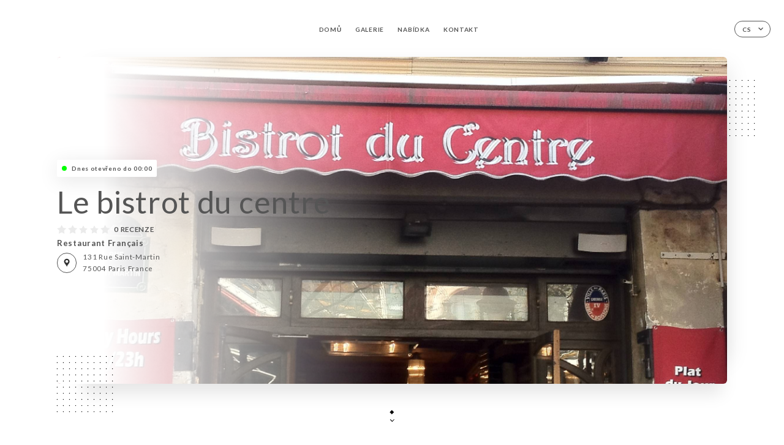

--- FILE ---
content_type: text/html; charset=UTF-8
request_url: https://lebistrotducentre.fr/cs
body_size: 5214
content:
<!DOCTYPE html>
<html lang="cs">
    <head>
        <meta charset="utf-8">
        <meta name="viewport" content="width=device-width, initial-scale=1, maximum-scale=1">
        <meta name="csrf-token" content="UgAWo6g5IrYKKbT0fjstenr61uDvv8UbSt6SKGOm">
                    <link rel="apple-touch-icon" sizes="180x180" href="https://lebistrotducentre.fr/favicons/apple-touch-icon.png">
            <link rel="icon" type="image/png" sizes="32x32" href="https://lebistrotducentre.fr/favicons/favicon-32x32.png">
            <link rel="icon" type="image/png" sizes="16x16" href="https://lebistrotducentre.fr/favicons/favicon-16x16.png">
        
        <title>LE BISTROT DU CENTRE </title>

        <!-- Styles -->
        <link rel="stylesheet" href="/css/app.css?id=a8b8dbdca731fb5ec49396010164a31c">

        <!-- Scripts -->
        <script src="/js/app.js?id=4b66e7ca790acdb9758e3604730f7198" defer></script>       

        
    </head>
    <body>
        <div class="container white">
            <div class="main-section">
        <!-- Adding #header__navigation -->
<div class="header-contain ">
    <button type="button" class="burger-menu" id="burger_menu">
        <span class="burger-circle">
            <span class="burger-bars">
                <span class="first-bar"></span>
                <span class="second-bar"></span>
                <span class="third-bar"></span>
            </span>
        </span>
        <div class="menu-text">nabídka</div>
    </button>
    <div class="lang">
        <span class="btn-primary">
            <span class="text">
                cs
            </span>
            <span class="icon">
                <i class="ic ic-arrow-down"></i>
            </span>
        </span>
    
        <div class="lang_contain drop-flag">
    <div class="blur_lang"></div>
    <div class="lang_container ">
        <a href="#" class="close">
            <i class="ic ic-close"></i>
        </a>
        <div class="header_lang">
            <img src="/svg/shapes/language_illu.svg" alt="">
            <p>Vyberte jazyk:</p>
        </div>
        <ul>
                                                                                                                                                                                                                                                                                                                                                                                                                                                        <li>
                        <a class="active" href="/cs/">
                            <i class="flag flag-cs"></i>
                            <span>Čeština</span>
                            <i class="ic ic_check_lang"></i>
                        </a>
                    </li>
                                                        
                                                <li>
                        <a href="/fr/">
                            <i class="flag flag-fr"></i>
                            <span>Francouzština</span>
                        </a>
                    </li>
                                                                <li>
                        <a href="/en/">
                            <i class="flag flag-en"></i>
                            <span>Angličtina</span>
                        </a>
                    </li>
                                                                <li>
                        <a href="/es/">
                            <i class="flag flag-es"></i>
                            <span>Španělština</span>
                        </a>
                    </li>
                                                                <li>
                        <a href="/ca/">
                            <i class="flag flag-ca"></i>
                            <span>Katalánština</span>
                        </a>
                    </li>
                                                                <li>
                        <a href="/it/">
                            <i class="flag flag-it"></i>
                            <span>Italština</span>
                        </a>
                    </li>
                                                                <li>
                        <a href="/de/">
                            <i class="flag flag-de"></i>
                            <span>Němčina</span>
                        </a>
                    </li>
                                                                <li>
                        <a href="/pt/">
                            <i class="flag flag-pt"></i>
                            <span>Portugalština</span>
                        </a>
                    </li>
                                                                <li>
                        <a href="/sv/">
                            <i class="flag flag-sv"></i>
                            <span>Švédština</span>
                        </a>
                    </li>
                                                                <li>
                        <a href="/zh/">
                            <i class="flag flag-zh"></i>
                            <span>简体中文 (Čínština)</span>
                        </a>
                    </li>
                                                                <li>
                        <a href="/ja/">
                            <i class="flag flag-ja"></i>
                            <span>Japonština</span>
                        </a>
                    </li>
                                                                <li>
                        <a href="/ru/">
                            <i class="flag flag-ru"></i>
                            <span>Ruština</span>
                        </a>
                    </li>
                                                                <li>
                        <a href="/ar/">
                            <i class="flag flag-ar"></i>
                            <span>Arabština</span>
                        </a>
                    </li>
                                                                <li>
                        <a href="/nl/">
                            <i class="flag flag-nl"></i>
                            <span>Nizozemština</span>
                        </a>
                    </li>
                                                                <li>
                        <a href="/ko/">
                            <i class="flag flag-ko"></i>
                            <span>한국어 (Korejština)</span>
                        </a>
                    </li>
                                                                                            <li>
                        <a href="/el/">
                            <i class="flag flag-el"></i>
                            <span>Řečtina</span>
                        </a>
                    </li>
                                    </ul>
    </div>
</div>
    
    </div>
    <div class="blur-main-menu"></div>
    <section class="menu-bar">
        <div class="row">
            <span class="menu-close" id="menu_close"></span>
            <header>
                <!-- Header Menu navigation -->
                <div class="menu-overlay-mobile">
                    <div class="pattern-1 pattern-top pattern"></div>
                    <div class="pattern-1 pattern-bottom pattern"></div>
                    <!-- Social Media Links -->
                    <div class="social-networks">
                                            </div>
                    <!-- Social Media Links -->
                </div>
                <!-- Header Menu navigation -->
                <div class="header__menu-right">
                    <div class=" menu__items">
                        <ul class="menu">
                                                                                                <li><a href="https://lebistrotducentre.fr/cs" class=" link">Domů</a></li>
                                                                                                                                                                            
                                                                    
                                                                                                <li><a href="https://lebistrotducentre.fr/cs/gallery" class=" link">Galerie</a></li>
                                                                                                    
                                                                                                <li><a href="https://lebistrotducentre.fr/cs/services" class=" link">Nabídka</a></li>
                                                                                                    
                                                                                                <li><a href="https://lebistrotducentre.fr/cs/contact" class=" link">Kontakt</a></li>
                                                                                                    
                                                    </ul>
                    </div>
                </div>
                <!-- Header Menu navigation -->
            </header>
        </div>
    </section>
    <!-- End #header__navigation -->
</div>
        <!-- Top Main Page Section -->
        <div class="scroll-section">
            <!-- See more Button scroll -->            
        </div>        
        <!-- Square Pattern -->
        <div class="pattern-1 pattern-left pattern"></div>
        <div class="pattern-1 pattern-right pattern"></div>
        <!-- Square Pattern -->
        <main style="background-image: url(https://uniiti.com/images/shops/slides/975c095b50934e12cb54f805fac44eab3c651719.jpeg)">
            <section>
                            <div class="filter"></div>
                
                <!-- Social Media Links -->
                <div class="social-networks">
                                                                            </div>
                <!-- Social Media Links -->

                <!-- Voir sur la carte Button -->
                <div class="main-top vnoir-rvs">
                    <div class="header__menu-left">
                                                                                                                    </div>
                </div>
                <!-- Voir sur la carte Button -->                
    
                <!-- Content of Top main page -->
                <div class="main-middle middle_homepage">
                    <div class="block-status">
                        <span class="status opened"></span>
                        <p>Dnes otevřeno do 00:00</p>
                    </div>
                    <div class="mobile-pattern pattern-1"></div>
                    <div class="block-headline">
                                                    <h1 class="desktop-logo">
                                Le bistrot du centre
                            </h1>
                                                <!-- Review -->
                                                <div class="avis">
                            <a href="https://lebistrotducentre.fr/cs/opinions" class="stars">
                                                                                                            
                                        <i class="fa fa-star-empty"></i>
                                                                                                                                                
                                        <i class="fa fa-star-empty"></i>
                                                                                                                                                
                                        <i class="fa fa-star-empty"></i>
                                                                                                                                                
                                        <i class="fa fa-star-empty"></i>
                                                                                                                                                
                                        <i class="fa fa-star-empty"></i>
                                                                                                    <span class=""> 0 recenze</span>
                            </a>
                        </div>
                        <h3>
                            Restaurant Français
                        </h3>
                        <div class="address-carte">
                            <div class="carte">
                                                            <a href="https://www.google.com/maps/place/?q=place_id:ChIJW1w-CBxu5kcR8XW-vKR80uo" class="btn-primary" target="_blank">
                                    <span class="icon">
                                        <i class="ic ic-map"></i>
                                    </span>
                                </a>
                                <a href="https://www.google.com/maps/place/?q=place_id:ChIJW1w-CBxu5kcR8XW-vKR80uo" class="link_add" target="_blank">
                                                                            <span>131 Rue Saint-Martin</span>
                                        <span>75004 Paris France</span>
                                                                    </a>
                                                        </div>
                        </div>
                    </div>
                    <div class="badges">
                        <!-- Social Media Links -->
                        <div class="social-networks mobile-social">
                                                    </div>
                                                                    </div>
                </div>
                <!-- Content of Top main page -->
                            </section>
        </main>
        <div class="scroll-section">
            <!-- See more Button scroll -->
            <a href="#scroll" type="button" class="see-more">
                <span class="square"></span>
                <span class="arrow"></span>
            </a>
            <!-- See more Button scroll -->            
        </div>
        <!-- End Top Main Page Section -->
    </div>
    <div class="reach"></div>
    
    <!-- Latest News Section -->
    <section>
        <div id="scroll"></div>
        <div class="contain">
            <!-- Latest News Card Section -->
                        <!-- End Latest News Card Section -->
            <!-- About Us Section -->
            <div class="row">
                            </div>
            <!-- End About Us Section -->
            <!-- Review Section -->
                        <!-- End Review Section -->
        </div>
    </section>
    <!-- End Latest News Section -->
    <!-- Map Section -->
    <section class="map-holder">

        <div class="map-shadow-top"></div>
        <div class="map-shadow-bottom"></div>
        <div id="map" class="map"></div>

        <div class="map-details">
            <div class="contain">
                <div class="row">
                    <div class="map-info">
                        <div class="top-info">
                            <div class="left">
                                <i class="ic ic-map-black"></i>
                                <p>
                                                                            <span>131 Rue Saint-Martin</span>
                                        <span>75004 Paris France</span>
                                                                    </p>
                            </div>
                            <div class="right">
                                                                <a href="https://www.google.com/maps/place/?q=place_id:ChIJW1w-CBxu5kcR8XW-vKR80uo" target="_blank" class="see-more">
                                        <i class="ic ic-arrow-right"></i>
                                    </a>
                                                            </div>
                        </div>
                        <div class="days-info">
                            <ul class="">
                                
                                                                <li>
                                    <span class="days">Pondělí</span>
                                    <span class="hours">
                                                                                    08:00-00:00
                                                                                </span>
                                </li>
                                                                <li>
                                    <span class="days">Úterý</span>
                                    <span class="hours">
                                                                                    08:00-00:00
                                                                                </span>
                                </li>
                                                                <li>
                                    <span class="days">Středa</span>
                                    <span class="hours">
                                                                                    08:00-00:00
                                                                                </span>
                                </li>
                                                                <li>
                                    <span class="days">Čtvrtek</span>
                                    <span class="hours">
                                                                                    08:00-00:00
                                                                                </span>
                                </li>
                                                                <li>
                                    <span class="days">Pátek</span>
                                    <span class="hours">
                                                                                    08:00-00:00
                                                                                </span>
                                </li>
                                                                <li>
                                    <span class="days">Sobota</span>
                                    <span class="hours">
                                                                                    08:00-00:00
                                                                                </span>
                                </li>
                                                                <li>
                                    <span class="days">Neděle</span>
                                    <span class="hours">
                                                                                    08:00-00:00
                                                                                </span>
                                </li>
                                                            </ul>
                        </div>
                    </div>
                </div>
            </div>
        </div>
    </section>
    <!-- End Map Section -->
    <!-- Newsletter Section -->
    <section>
        <div class="contain">
            <div class="row news_marg">
                                <div class="newsletter ">
                    <div class="left">
                        <div class="newsletter-example">
                            <div class="pattern-1 pattern-left pattern"></div>
                            <div class="pattern-1 pattern-right pattern"></div>
                            <div class="card-contain">
                                <div class="sp sp-drawing-arrow"></div>
                                <div class="card">
                                    <div class="content">
                                        <h3>
                                            Le bistrot du centre
                                        </h3>
                                        <p>
                                            Zúčastněte se s námi dnes večer události...
                                        </p>
                                    </div>
                                    <div class="date">
                                        <span>
                                            Před 5 minutami
                                        </span>
                                    </div>
                                </div>
                                <div class="loading">
                                    <div class="body-content">
                                        <div class="loading-text header-loading"></div>
                                        <div class="loading-text content-loading"></div>
                                    </div>
                                    <div class="header-content">
                                        <div class="loading-text date-loading"></div>
                                    </div>
                                </div>
                                <div class="loading">
                                    <div class="body-content">
                                        <div class="loading-text header-loading"></div>
                                    </div>
                                    <div class="header-content">
                                        <div class="loading-text date-loading"></div>
                                    </div>
                                </div>
                            </div>
                        </div>
                    </div>
                    <div class="right">
                        <div class="newsletter-shape">
                            <div class="pattern-1 pattern"></div>
                            <div class="newsletter-mobile"></div>
                        </div>
                        <div class="newsletter-details">
    <h2>
        Sledujte všechny novinky o obchodě Le bistrot du centre
    </h2>
    <!-- Social Media Links -->
    <div class="social-networks">
        </div>
    <!-- Social Media Links -->
    <p>
        Přihlaste se k odběru našeho newsletteru a mějte přehled o nadcházejících událostech a propagačních akcích.
    </p>
    <div class="info-letter"></div>
    <div class="form-input">
        <form id="form" method="POST"
      action="https://lebistrotducentre.fr/cs/submit-newsletter"
      class="form-letter"
>
    <input type="hidden" name="_token" value="UgAWo6g5IrYKKbT0fjstenr61uDvv8UbSt6SKGOm" autocomplete="off">
    
    <input class="checkfield" name="email" placeholder="Váš e-mail...">
            <button id="addLetter" type="submit">OK</button>
</form>
    </div>
</div>                    </div>
                </div>
                            </div>
        </div>
    </section>
    <!-- End Newsletter Section -->
    <!-- News Articles -->
        <!-- End News Articles -->
    <section>
        <div class="contain">
                </div>
    </section>

            <section class="badges-footer">
                <div class="contain">
                    <div class="row ">
                        <h3>Najdete nás také na...</h3>
                        <ul>
                                                            <li class="tooltip">
                                    <a href="https://uniiti.com/shop/Le-bistrot-du-centre" target="_blank">
                                        <i class="bd bd-uniiti"></i>
                                    </a>
                                    <span class="tooltiptext">Uniiti</span>
                                </li>
                                                    </ul>
                    </div>
                </div>
            </section>

            <section class="footer">
                <div class="contain">
                    <div class="row">
                        <div class="footer-container">
                            <div class="footer-identity">
                                <h2>Le bistrot du centre</h2>
                                <address>
                                                                            <span>131 Rue Saint-Martin</span>
                                        <span>75004 Paris France</span>
                                                                    </address>
                                                                    <a href="tel:+33140299647" class="btn-primary phone_btn">
                                        <span class="text">
                                            +33140299647
                                        </span>
                                        <span class="icon">
                                            <i class="ic ic-phone"></i>
                                        </span>
                                    </a>
                                                                <div class="lang">
                                    <span class="btn-primary">
                                        <span class="text">
                                            cs
                                        </span>
                                        <span class="icon">
                                            <i class="ic ic-arrow-down"></i>
                                        </span>
                                    </span>
                                
                                    <div class="lang_contain drop-flag">
    <div class="blur_lang"></div>
    <div class="lang_container ">
        <a href="#" class="close">
            <i class="ic ic-close"></i>
        </a>
        <div class="header_lang">
            <img src="/svg/shapes/language_illu.svg" alt="">
            <p>Vyberte jazyk:</p>
        </div>
        <ul>
                                                                                                                                                                                                                                                                                                                                                                                                                                                        <li>
                        <a class="active" href="/cs/">
                            <i class="flag flag-cs"></i>
                            <span>Čeština</span>
                            <i class="ic ic_check_lang"></i>
                        </a>
                    </li>
                                                        
                                                <li>
                        <a href="/fr/">
                            <i class="flag flag-fr"></i>
                            <span>Francouzština</span>
                        </a>
                    </li>
                                                                <li>
                        <a href="/en/">
                            <i class="flag flag-en"></i>
                            <span>Angličtina</span>
                        </a>
                    </li>
                                                                <li>
                        <a href="/es/">
                            <i class="flag flag-es"></i>
                            <span>Španělština</span>
                        </a>
                    </li>
                                                                <li>
                        <a href="/ca/">
                            <i class="flag flag-ca"></i>
                            <span>Katalánština</span>
                        </a>
                    </li>
                                                                <li>
                        <a href="/it/">
                            <i class="flag flag-it"></i>
                            <span>Italština</span>
                        </a>
                    </li>
                                                                <li>
                        <a href="/de/">
                            <i class="flag flag-de"></i>
                            <span>Němčina</span>
                        </a>
                    </li>
                                                                <li>
                        <a href="/pt/">
                            <i class="flag flag-pt"></i>
                            <span>Portugalština</span>
                        </a>
                    </li>
                                                                <li>
                        <a href="/sv/">
                            <i class="flag flag-sv"></i>
                            <span>Švédština</span>
                        </a>
                    </li>
                                                                <li>
                        <a href="/zh/">
                            <i class="flag flag-zh"></i>
                            <span>简体中文 (Čínština)</span>
                        </a>
                    </li>
                                                                <li>
                        <a href="/ja/">
                            <i class="flag flag-ja"></i>
                            <span>Japonština</span>
                        </a>
                    </li>
                                                                <li>
                        <a href="/ru/">
                            <i class="flag flag-ru"></i>
                            <span>Ruština</span>
                        </a>
                    </li>
                                                                <li>
                        <a href="/ar/">
                            <i class="flag flag-ar"></i>
                            <span>Arabština</span>
                        </a>
                    </li>
                                                                <li>
                        <a href="/nl/">
                            <i class="flag flag-nl"></i>
                            <span>Nizozemština</span>
                        </a>
                    </li>
                                                                <li>
                        <a href="/ko/">
                            <i class="flag flag-ko"></i>
                            <span>한국어 (Korejština)</span>
                        </a>
                    </li>
                                                                                            <li>
                        <a href="/el/">
                            <i class="flag flag-el"></i>
                            <span>Řečtina</span>
                        </a>
                    </li>
                                    </ul>
    </div>
</div>
                                
                                </div>
                            </div>
                            <div class="footer-list ">
                                <ul>
                                                                                                                        <li><a href="https://lebistrotducentre.fr/cs" class="link">Domů</a></li>
                                                                                                                                                                <li><a href="https://lebistrotducentre.fr/cs/gallery" class="link">Galerie</a></li>
                                                                                                                                                                <li><a href="https://lebistrotducentre.fr/cs/services" class="link">Nabídka</a></li>
                                                                                                                                                                <li><a href="https://lebistrotducentre.fr/cs/contact" class="link">Kontakt</a></li>
                                                                                                                <li><a href="https://lebistrotducentre.fr/cs/legal-notice">Právní upozornění</a></li>
                                </ul>
                            </div>
                                                        <div class="divider"></div>
                            <div class="newsletter ">
                                <div class="right">
                                    <div class="newsletter-details">
    <h2>
        Sledujte všechny novinky o obchodě Le bistrot du centre
    </h2>
    <!-- Social Media Links -->
    <div class="social-networks">
        </div>
    <!-- Social Media Links -->
    <p>
        Přihlaste se k odběru našeho newsletteru a mějte přehled o nadcházejících událostech a propagačních akcích.
    </p>
    <div class="info-letter"></div>
    <div class="form-input">
        <form id="form" method="POST"
      action="https://lebistrotducentre.fr/cs/submit-newsletter"
      class="form-letter"
>
    <input type="hidden" name="_token" value="UgAWo6g5IrYKKbT0fjstenr61uDvv8UbSt6SKGOm" autocomplete="off">
    
    <input class="checkfield" name="email" placeholder="Váš e-mail...">
            <button id="addLetter" type="submit">OK</button>
</form>
    </div>
</div>                                </div>
                            </div>
                                                        
                        </div>
                        <div class="copyright-container">
                            <div class="copyright">© Copyright 2026 – Le bistrot du centre – všechna práva vyhrazena</div>
                            <div class="designed-by ">
                                <span>Stránky vytvořené pomocí</span>
                                <span class="ic ic-heart"></span>
                                <span>v</span>
                                <div class="dashed"></div>
                                <span class="ic ic-eiffeltower"></span>
                                <span>od <a href="https://uniiti.com/" target="_blank">Uniiti</a></span>
                            </div>
                        </div>
                    </div>
                </div>
            </section>

            <!-- Scroll bottom secttion-->
                                        
            <!-- Quick links-->
            <nav class="nav-mobile">
                            </nav>



        </div>

        
        <style>        
            main section .see-more .square,
            .header-page .articles .contain .row .card .content .left h2::after,
            .header-page .events .contain .row .card .content .left h2::after,
            .faq .contain .row .question::after, .legales .contain .row .question::after,
            .row header .header__menu-right .menu__items .menu li .link:hover::after,
            .row header .header__menu-right .menu__items .menu li .link:hover::before,
            .row header .header__menu-right .menu__items .menu li .active::before,
            .row header .header__menu-right .menu__items .menu li .active::after,
            section .contain .row .latest-news .news-content .left .title a::after,
            .scroll-section .see-more .square,
            .services_items::after,
            .services .contain .row .services_menu .services_pack .info_menu .info p::after,
            .social-networks .diveder,
            .reserve-section,
            .container.dark .both-btn .divider,
            .container.black .both-btn .divider {
                background-color: #000000;
            }
            .black main section .filter {
                background-color: #FFFFFF;
                opacity: 0                
            }
            .row .about-us .description,
            main section .see-more .arrow,
            .scroll-section .see-more .square,
            .scroll-section .see-more .arrow,
            .btn-primary:hover,
            .btn-primary:hover .icon,
            .see-more:hover,
            .read-more a:hover,
            .read-more span:hover,
            .container.dark .btn-primary:hover,
            main section .main-bottom .block-avis .link-arrow a:hover,
            .services .contain .row .header .tabs .tab-item a.active-item,
            .services .contain .row .header .tabs .tab-item a:hover {
                border-color: #000000 !important;
            }
            .container .lang .lang_contain .lang_container ul li a:hover,
            .container .lang .lang_contain .lang_container ul li a.active {
                border-color: #000000 !important;
                box-shadow: 0px 8px 34px rgba(0, 0, 0, 0.06);
            }
            .pattern,
            .row .review .right-review .ic-quote-left,
            .row .review .right-review .ic-quote-right,
            .quotes .row .ic,
            .container.black main section .main-middle .mobile-pattern,
            main section .main-middle .mobile-pattern,
            .news-articles .left .arrows-news,
            .services .contain .row .notice .ic-info-services,
            .services .contain .row .services_menu .divider i,
            section .contain .row .latest-news .news-image,
            .news-articles .right .articles-card .image,
            .container.dark .reserve-section a .illu-reserver,
            .container.dark .reserve-section a .illu-order,
            .container.black .reserve-section a .illu-reserver,
            .container.black .reserve-section a .illu-order,
            .container.dark .reserve-section a .illu-waitlist,
            .container.black .reserve-section a .illu-waitlist,
            .container .lang .lang_contain .lang_container ul li .ic_check_lang,
            .gallery .row .video-swiper .swiper-slide-video .swiper-slide .thumb_cover{ 
                background-color: #000000;
                -webkit-mask-size: contain;
                mask-size: cover;
                -webkit-mask-repeat: no-repeat;
                -webkit-mask-position: center center;                
            }
            .container.dark .reserve-section span,
            .container.black .reserve-section span {
                color: #000000;
            }
            .row .about-us .description a,
            .article-detail .contain .row .content .content-description a{
                color: #000000;
                text-decoration: underline;
                display: inline-block;
            }
            .booking .row .links a:hover,
            .booking .contain .row .iframe .links a:hover,
            .usel .contain .row .iframe .links a:hover {
                border-color: #000000;
                color: #000000 !important;
            }
            main section .main-middle .block-headline h1 {
                font-size: clamp(30px, 60px, 50px);
            }
            @media screen and (max-width: 1024px) {
                main section .main-middle .block-headline .block-logo .filter-logo-desktop {
                        display: none;
                }
                main section .main-middle .block-headline .block-logo .filter-logo-mobile {
                    display: flex;
                    align-items: center;
                    justify-content: center;                    
                }                
                main section .main-middle .block-headline h1 {
                    font-size: clamp(30px,60px, 50px);
                    line-height: 60px;
                }
            }
        </style>
    </body>
</html>
<script>
    translation = {
        empty_field: 'Jejda! Zadejte svůj e-mail',
        newsletter_success: 'Výborně, zaregistrovali jste se k odběru newsletteru!',
        newsletter_error: 'Váš e-mail musí být v platném formátu. Například jmeno@domena.cz',
        newsletter_exist: 'jejda! Již jste se zaregistrovali k odběru newsletteru',
    },
    shop = {
        longitude: '2.3511659',
        latitude: '48.8611055'
    },
    env = {
        BOOKING_PARAM: 'https://uniiti.com',
        CURRENT_DOMAIN: 'uniiti-prod.com',
        uniiti_id: '567',
        MAP_API_TOKEN:  '',
    }
</script>

